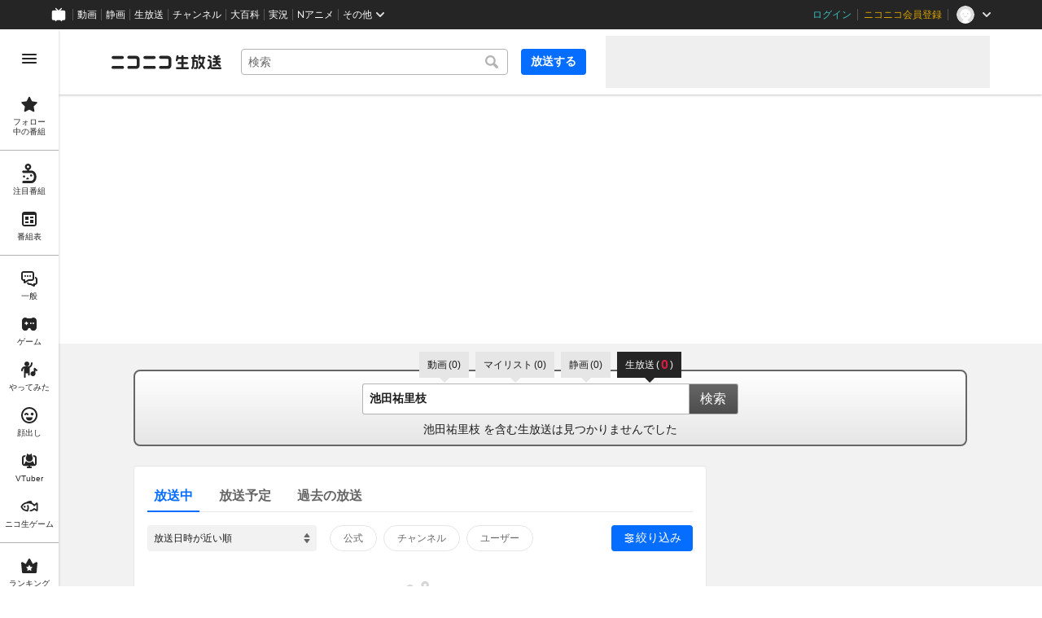

--- FILE ---
content_type: image/svg+xml
request_url: https://nicolive.cdn.nimg.jp/relive/party1-static/nicolive/logo/nicolive_logo.241e6.svg
body_size: 1108
content:
<svg xmlns="http://www.w3.org/2000/svg" viewBox="0 0 300 40"><path fill="#252525" d="M211.36,37.05a2.77,2.77,0,0,1-2.77,2.78H178.33a2.78,2.78,0,0,1,0-5.55h12.5V26.15h-8.12a2.78,2.78,0,0,1,0-5.55h8.12V12.39h-9.39L180.75,16a2.67,2.67,0,0,1-2.62,2.17,2.94,2.94,0,0,1-.51-.05,2.68,2.68,0,0,1-2.12-3.14L177.65,3.8a2.68,2.68,0,0,1,5.26,1l-.39,2h8.31V4.3a2.92,2.92,0,1,1,5.84,0V6.84h10.22a2.78,2.78,0,1,1,0,5.55H196.67V20.6h8.76a2.78,2.78,0,1,1,0,5.55h-8.76v8.13h11.92A2.77,2.77,0,0,1,211.36,37.05Zm18-22.07h-3.48V11.63h7.66a2.58,2.58,0,1,0,0-5.15H229.3V3.05a2.58,2.58,0,1,0-5.16,0V6.48h-4.22a2.58,2.58,0,0,0,0,5.15h.81V27.91a14.83,14.83,0,0,1-2.68,7.57,2.58,2.58,0,0,0,4.27,2.9,19.76,19.76,0,0,0,3.57-10.47V20.14h3.48c1.6,0,1.6.32,1.6,1.09V32.55c0,1.8-.39,1.8-.76,1.8h-3.07a2.58,2.58,0,1,0,0,5.16h3.07c2.86,0,5.92-1.83,5.92-7V21.23C236.13,17.32,233.6,15,229.37,15Zm26.86-6.12a2.58,2.58,0,0,0-2.58-2.58H242.83l.42-2.65a2.58,2.58,0,0,0-5.1-.81l-1.71,10.76a2.59,2.59,0,0,0,2.14,3,2.83,2.83,0,0,0,.41,0,2.58,2.58,0,0,0,2.54-2.17l.47-3h5.68c0,1.39,0,3.06,0,4.41,0,.94,0,1.77,0,2.34a11.22,11.22,0,0,1-2,5.42l-3.23-4.32a2.58,2.58,0,0,0-4.13,3.09l4.29,5.74c-2.22,3-5.49,7.16-5.53,7.21a2.58,2.58,0,0,0,.43,3.62,2.51,2.51,0,0,0,1.59.56,2.6,2.6,0,0,0,2-1c.14-.18,2.58-3.28,4.7-6.1l4.78,6.39a2.56,2.56,0,0,0,2.06,1,2.53,2.53,0,0,0,1.54-.52,2.57,2.57,0,0,0,.53-3.61L249,28c1.88-2.81,3.81-6.14,3.81-9.83,0-.57,0-1.39,0-2.31,0-1.42,0-3.05,0-4.44h.82A2.58,2.58,0,0,0,256.23,8.86Zm16.31.59a2.58,2.58,0,0,0-.62-3.59l-4.53-3.19a2.58,2.58,0,1,0-3,4.22L269,10.08a2.62,2.62,0,0,0,1.48.47A2.59,2.59,0,0,0,272.54,9.45ZM297.91,20a2.59,2.59,0,0,0-2.58-2.58h-5.92V14.48h5.92a2.58,2.58,0,1,0,0-5.15h-6l4.43-3.13a2.58,2.58,0,1,0-3-4.21L286.6,5l-3.72-2.9a2.58,2.58,0,0,0-3.17,4.07l4.1,3.2h-5.14a2.58,2.58,0,1,0,0,5.15h5.58v2.95h-5.58a2.58,2.58,0,0,0,0,5.16h5.58c0,1-.41,4.56-3.85,4.56h-2.52a2.58,2.58,0,0,0,0,5.15h2.52a8.4,8.4,0,0,0,7.7-4.59l5.55,4.75a2.62,2.62,0,0,0,1.68.61A2.57,2.57,0,0,0,297,28.54l-7-5.95h5.29A2.59,2.59,0,0,0,297.91,20Zm-.53,14.69H274.74a1.61,1.61,0,0,1-1.66-1.21V20a6.68,6.68,0,0,0-6.4-6.76H264a2.58,2.58,0,0,0,0,5.16h2.7a1.58,1.58,0,0,1,1.25,1.6V30.14l-5.3,5.35a2.58,2.58,0,0,0,3.67,3.63l2.51-2.55a7,7,0,0,0,5.93,3.28h22.64a2.58,2.58,0,1,0,0-5.15ZM33.77,8a4,4,0,0,0-3.94-4H4.36a4,4,0,0,0,0,8H29.83A4,4,0,0,0,33.77,8Zm.37,27.1a4,4,0,0,0-3.94-4H4a4,4,0,0,0,0,8H30.2A4,4,0,0,0,34.14,35.14Zm42.7-5.6V13.15a9.55,9.55,0,0,0-9.46-9.6H47.13a4,4,0,0,0,0,8H65.4A3.36,3.36,0,0,1,69,15.15V27.54a3.23,3.23,0,0,1-3.55,3.6H47.13a4,4,0,0,0,0,8H67.38A9.54,9.54,0,0,0,76.84,29.54ZM120.39,8a4,4,0,0,0-3.94-4H91a4,4,0,0,0,0,8h25.47A4,4,0,0,0,120.39,8Zm.37,27.1a4,4,0,0,0-3.94-4H90.61a4,4,0,0,0,0,8h26.21A4,4,0,0,0,120.76,35.14Zm42.7-5.6V13.15A9.55,9.55,0,0,0,154,3.55H133.75a4,4,0,0,0,0,8H152a3.36,3.36,0,0,1,3.54,3.6V27.54c0,2.34-1.3,3.6-3.54,3.6H133.75a4,4,0,0,0,0,8H154A9.54,9.54,0,0,0,163.46,29.54Z"/></svg>

--- FILE ---
content_type: image/svg+xml
request_url: https://nicolive.cdn.nimg.jp/relive/party1-static/images/component/site-side-bar/04_chat.1c18c.svg
body_size: 542
content:
<svg width="24" height="24" viewBox="0 0 24 24" fill="none" xmlns="http://www.w3.org/2000/svg">
<path d="M18.9999 10V12C19.5519 12 19.9999 12.448 19.9999 13V17C19.9999 17.552 19.5519 18 18.9999 18H16.9999V19.488L14.1109 18H11.9999C11.4479 18 10.9999 17.552 10.9999 17V16.429L9.06592 17.619C9.35192 18.977 10.5579 20 11.9999 20H13.6269L17.2529 21.868C17.4269 21.957 17.6139 22.001 17.8009 22.001C18.0179 22.001 18.2339 21.941 18.4269 21.823C18.7849 21.603 18.9999 21.221 18.9999 20.8V20C20.6539 20 21.9999 18.654 21.9999 17V13C21.9999 11.346 20.6539 10 18.9999 10Z" fill="#252525"/>
<path d="M6.2 18C5.999 18 5.798 17.95 5.615 17.849C5.235 17.637 5 17.236 5 16.801V15.001C3.346 15.001 2 13.655 2 12.001V6.00098C2 4.34698 3.346 3.00098 5 3.00098H15C16.654 3.00098 18 4.34698 18 6.00098V12.001C18 13.655 16.654 15.001 15 15.001H11.414L6.829 17.822C6.637 17.94 6.419 18 6.2 18ZM5.781 16.119C5.781 16.119 5.781 16.119 5.779 16.119H5.781ZM5 4.99998C4.448 4.99998 4 5.44798 4 5.99998V12C4 12.552 4.448 13 5 13H7V15.368L10.848 13H15C15.552 13 16 12.552 16 12V5.99998C16 5.44798 15.552 4.99998 15 4.99998H5Z" fill="#252525"/>
<path d="M7 10C7.55228 10 8 9.55228 8 9C8 8.44772 7.55228 8 7 8C6.44772 8 6 8.44772 6 9C6 9.55228 6.44772 10 7 10Z" fill="#252525"/>
<path d="M10 10C10.5523 10 11 9.55228 11 9C11 8.44772 10.5523 8 10 8C9.44772 8 9 8.44772 9 9C9 9.55228 9.44772 10 10 10Z" fill="#252525"/>
<path d="M13 10C13.5523 10 14 9.55228 14 9C14 8.44772 13.5523 8 13 8C12.4477 8 12 8.44772 12 9C12 9.55228 12.4477 10 13 10Z" fill="#252525"/>
</svg>


--- FILE ---
content_type: image/svg+xml
request_url: https://nicolive.cdn.nimg.jp/relive/party1-static/images/component/site-side-bar/03_timetable.c8edd.svg
body_size: 312
content:
<svg width="24" height="24" viewBox="0 0 24 24" fill="none" xmlns="http://www.w3.org/2000/svg">
<path d="M18 3H6C4.35 3 3 4.35 3 6V18C3 19.65 4.35 21 6 21H18C19.65 21 21 19.65 21 18V6C21 4.35 19.65 3 18 3ZM18 19H6C5.45 19 5 18.55 5 18V7H19V18C19 18.55 18.55 19 18 19Z" fill="#252525"/>
<path d="M11 9H7V13H11V9Z" fill="#252525"/>
<path d="M11 15H7V17H11V15Z" fill="#252525"/>
<path d="M17 13H13V17H17V13Z" fill="#252525"/>
<path d="M17 9H13V11H17V9Z" fill="#252525"/>
</svg>
